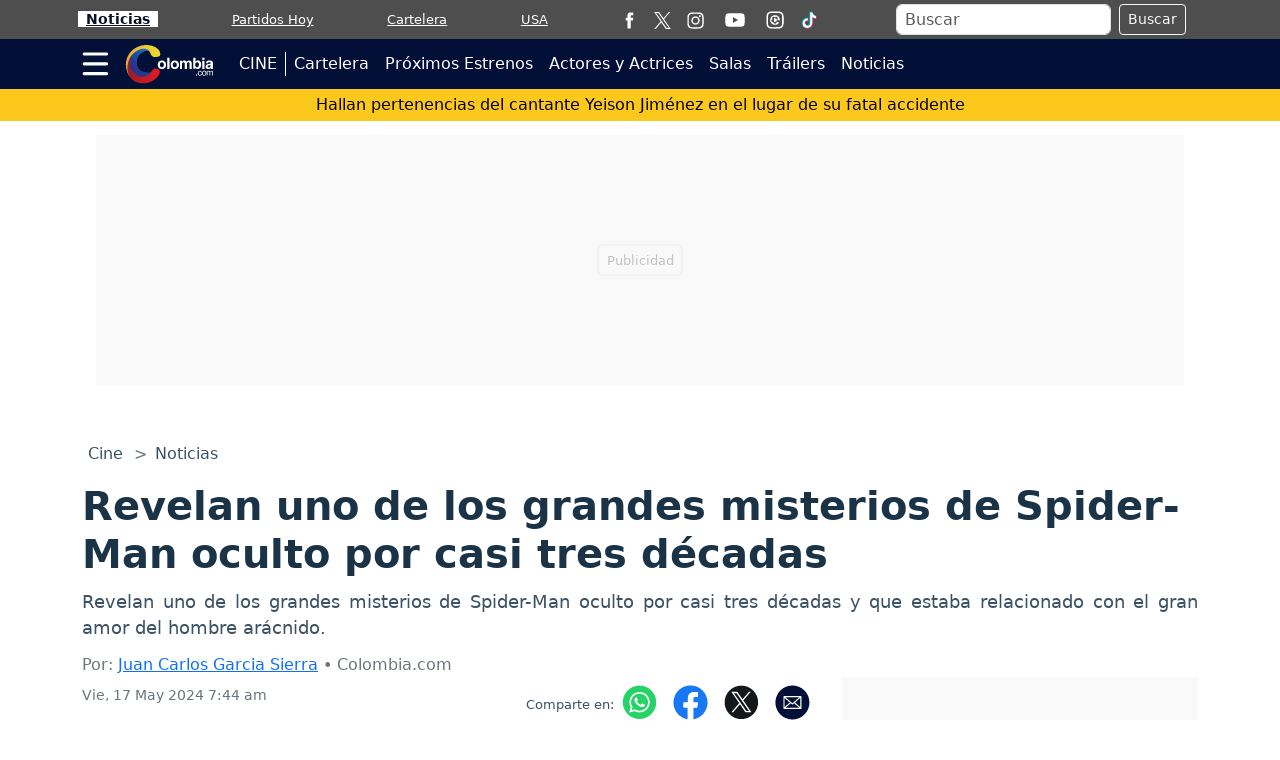

--- FILE ---
content_type: text/html; charset=utf-8
request_url: https://www.google.com/recaptcha/api2/aframe
body_size: 269
content:
<!DOCTYPE HTML><html><head><meta http-equiv="content-type" content="text/html; charset=UTF-8"></head><body><script nonce="4DJEq4MgiXyQXR3gf7Ul7w">/** Anti-fraud and anti-abuse applications only. See google.com/recaptcha */ try{var clients={'sodar':'https://pagead2.googlesyndication.com/pagead/sodar?'};window.addEventListener("message",function(a){try{if(a.source===window.parent){var b=JSON.parse(a.data);var c=clients[b['id']];if(c){var d=document.createElement('img');d.src=c+b['params']+'&rc='+(localStorage.getItem("rc::a")?sessionStorage.getItem("rc::b"):"");window.document.body.appendChild(d);sessionStorage.setItem("rc::e",parseInt(sessionStorage.getItem("rc::e")||0)+1);localStorage.setItem("rc::h",'1769450126938');}}}catch(b){}});window.parent.postMessage("_grecaptcha_ready", "*");}catch(b){}</script></body></html>

--- FILE ---
content_type: application/javascript; charset=utf-8
request_url: https://fundingchoicesmessages.google.com/f/AGSKWxVVhDU8afK5uqcAv5SZ2HJC_HfOCztzGjO-MXVxNUNXAtSvZtsDJ3--YcUU-X3jkhK8s7-0_iv1LqGsQXBojvsbA0uqn0lAMf_6TRqfwAV1l7iMpUUZEbZ68CG-eRSvvOBKmeBpKbdxiGX9ml-F48zM0GUeF32s0RYPjME-5LDrjvpxkWlMNufe9TVh/_/ad-builder./collisionadmarker._ad_change./60x468./130x600.
body_size: -1289
content:
window['bf71fcbb-6875-486b-b86c-1a72bcf4f126'] = true;